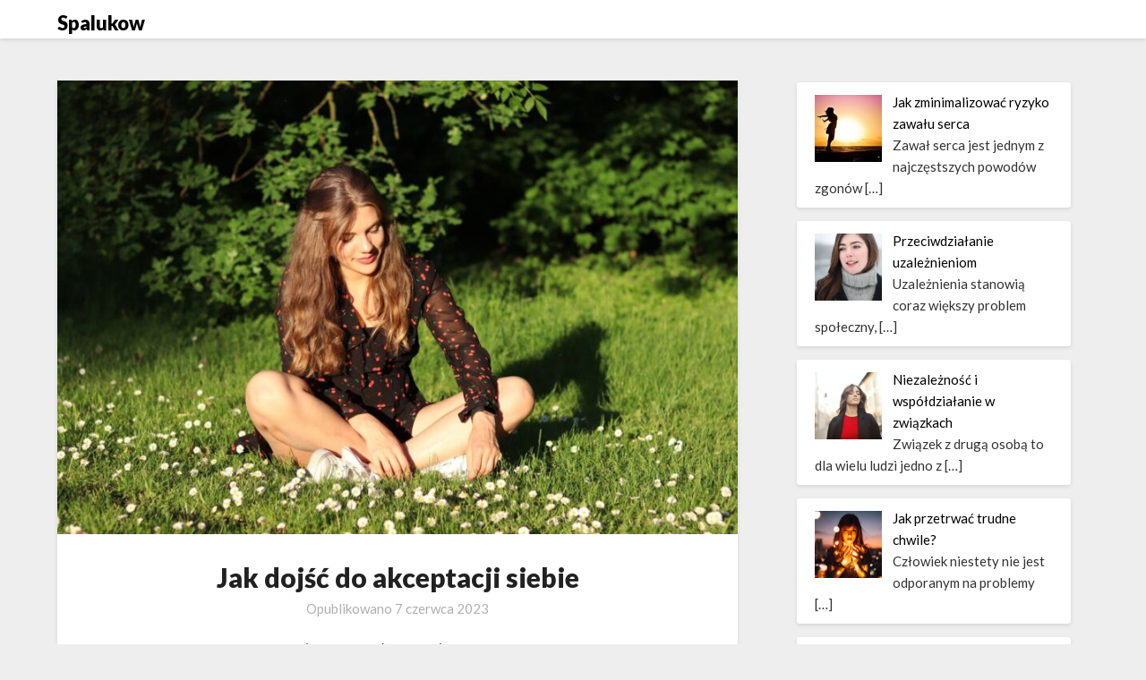

--- FILE ---
content_type: text/html; charset=UTF-8
request_url: https://www.spalukow.pl/jak-dojsc-do-akceptacji-siebie/
body_size: 50769
content:
<!doctype html>
<html lang="pl-PL">
<head>
	<meta charset="UTF-8">
	<meta name="viewport" content="width=device-width, initial-scale=1">
	<link rel="profile" href="http://gmpg.org/xfn/11">
	<title>Jak dojść do akceptacji siebie &#8211; Spalukow</title>
<meta name='robots' content='max-image-preview:large, max-snippet:-1, max-video-preview:-1' />
<link rel="canonical" href="https://www.spalukow.pl/jak-dojsc-do-akceptacji-siebie/">
<meta name="description" content="Akceptacja siebie to klucz do szczęśliwego i spełnionego życia. Jednak wielu z nas zmaga się z trudnościami w akceptowaniu swoich wad, niedoskonałości i ogranic">
<meta property="og:title" content="Jak dojść do akceptacji siebie &#8211; Spalukow">
<meta property="og:type" content="article">
<meta property="og:image" content="https://www.spalukow.pl/wp-content/uploads/2023/06/pexels-dennis-leinarts-1120236-1.jpg">
<meta property="og:image:width" content="1200">
<meta property="og:image:height" content="800">
<meta property="og:image:alt" content="pexels-dennis-leinarts-1120236-1">
<meta property="og:description" content="Akceptacja siebie to klucz do szczęśliwego i spełnionego życia. Jednak wielu z nas zmaga się z trudnościami w akceptowaniu swoich wad, niedoskonałości i ogranic">
<meta property="og:url" content="https://www.spalukow.pl/jak-dojsc-do-akceptacji-siebie/">
<meta property="og:locale" content="pl_PL">
<meta property="og:site_name" content="Spalukow">
<meta property="article:published_time" content="2023-06-07T14:41:06+02:00">
<meta property="article:modified_time" content="2023-06-07T14:41:06+02:00">
<meta property="og:updated_time" content="2023-06-07T14:41:06+02:00">
<meta property="article:section" content="Bez kategorii">
<meta name="twitter:card" content="summary_large_image">
<meta name="twitter:image" content="https://www.spalukow.pl/wp-content/uploads/2023/06/pexels-dennis-leinarts-1120236-1.jpg">
<link rel='dns-prefetch' href='//fonts.googleapis.com' />
<link rel="alternate" type="application/rss+xml" title="Spalukow &raquo; Kanał z wpisami" href="https://www.spalukow.pl/feed/" />
<link rel="alternate" type="application/rss+xml" title="Spalukow &raquo; Kanał z komentarzami" href="https://www.spalukow.pl/comments/feed/" />
<link rel="alternate" type="application/rss+xml" title="Spalukow &raquo; Jak dojść do akceptacji siebie Kanał z komentarzami" href="https://www.spalukow.pl/jak-dojsc-do-akceptacji-siebie/feed/" />
<link rel="alternate" title="oEmbed (JSON)" type="application/json+oembed" href="https://www.spalukow.pl/wp-json/oembed/1.0/embed?url=https%3A%2F%2Fwww.spalukow.pl%2Fjak-dojsc-do-akceptacji-siebie%2F" />
<link rel="alternate" title="oEmbed (XML)" type="text/xml+oembed" href="https://www.spalukow.pl/wp-json/oembed/1.0/embed?url=https%3A%2F%2Fwww.spalukow.pl%2Fjak-dojsc-do-akceptacji-siebie%2F&#038;format=xml" />
<style id='wp-img-auto-sizes-contain-inline-css' type='text/css'>
img:is([sizes=auto i],[sizes^="auto," i]){contain-intrinsic-size:3000px 1500px}
/*# sourceURL=wp-img-auto-sizes-contain-inline-css */
</style>
<style id='wp-emoji-styles-inline-css' type='text/css'>

	img.wp-smiley, img.emoji {
		display: inline !important;
		border: none !important;
		box-shadow: none !important;
		height: 1em !important;
		width: 1em !important;
		margin: 0 0.07em !important;
		vertical-align: -0.1em !important;
		background: none !important;
		padding: 0 !important;
	}
/*# sourceURL=wp-emoji-styles-inline-css */
</style>
<style id='wp-block-library-inline-css' type='text/css'>
:root{--wp-block-synced-color:#7a00df;--wp-block-synced-color--rgb:122,0,223;--wp-bound-block-color:var(--wp-block-synced-color);--wp-editor-canvas-background:#ddd;--wp-admin-theme-color:#007cba;--wp-admin-theme-color--rgb:0,124,186;--wp-admin-theme-color-darker-10:#006ba1;--wp-admin-theme-color-darker-10--rgb:0,107,160.5;--wp-admin-theme-color-darker-20:#005a87;--wp-admin-theme-color-darker-20--rgb:0,90,135;--wp-admin-border-width-focus:2px}@media (min-resolution:192dpi){:root{--wp-admin-border-width-focus:1.5px}}.wp-element-button{cursor:pointer}:root .has-very-light-gray-background-color{background-color:#eee}:root .has-very-dark-gray-background-color{background-color:#313131}:root .has-very-light-gray-color{color:#eee}:root .has-very-dark-gray-color{color:#313131}:root .has-vivid-green-cyan-to-vivid-cyan-blue-gradient-background{background:linear-gradient(135deg,#00d084,#0693e3)}:root .has-purple-crush-gradient-background{background:linear-gradient(135deg,#34e2e4,#4721fb 50%,#ab1dfe)}:root .has-hazy-dawn-gradient-background{background:linear-gradient(135deg,#faaca8,#dad0ec)}:root .has-subdued-olive-gradient-background{background:linear-gradient(135deg,#fafae1,#67a671)}:root .has-atomic-cream-gradient-background{background:linear-gradient(135deg,#fdd79a,#004a59)}:root .has-nightshade-gradient-background{background:linear-gradient(135deg,#330968,#31cdcf)}:root .has-midnight-gradient-background{background:linear-gradient(135deg,#020381,#2874fc)}:root{--wp--preset--font-size--normal:16px;--wp--preset--font-size--huge:42px}.has-regular-font-size{font-size:1em}.has-larger-font-size{font-size:2.625em}.has-normal-font-size{font-size:var(--wp--preset--font-size--normal)}.has-huge-font-size{font-size:var(--wp--preset--font-size--huge)}.has-text-align-center{text-align:center}.has-text-align-left{text-align:left}.has-text-align-right{text-align:right}.has-fit-text{white-space:nowrap!important}#end-resizable-editor-section{display:none}.aligncenter{clear:both}.items-justified-left{justify-content:flex-start}.items-justified-center{justify-content:center}.items-justified-right{justify-content:flex-end}.items-justified-space-between{justify-content:space-between}.screen-reader-text{border:0;clip-path:inset(50%);height:1px;margin:-1px;overflow:hidden;padding:0;position:absolute;width:1px;word-wrap:normal!important}.screen-reader-text:focus{background-color:#ddd;clip-path:none;color:#444;display:block;font-size:1em;height:auto;left:5px;line-height:normal;padding:15px 23px 14px;text-decoration:none;top:5px;width:auto;z-index:100000}html :where(.has-border-color){border-style:solid}html :where([style*=border-top-color]){border-top-style:solid}html :where([style*=border-right-color]){border-right-style:solid}html :where([style*=border-bottom-color]){border-bottom-style:solid}html :where([style*=border-left-color]){border-left-style:solid}html :where([style*=border-width]){border-style:solid}html :where([style*=border-top-width]){border-top-style:solid}html :where([style*=border-right-width]){border-right-style:solid}html :where([style*=border-bottom-width]){border-bottom-style:solid}html :where([style*=border-left-width]){border-left-style:solid}html :where(img[class*=wp-image-]){height:auto;max-width:100%}:where(figure){margin:0 0 1em}html :where(.is-position-sticky){--wp-admin--admin-bar--position-offset:var(--wp-admin--admin-bar--height,0px)}@media screen and (max-width:600px){html :where(.is-position-sticky){--wp-admin--admin-bar--position-offset:0px}}

/*# sourceURL=wp-block-library-inline-css */
</style><style id='global-styles-inline-css' type='text/css'>
:root{--wp--preset--aspect-ratio--square: 1;--wp--preset--aspect-ratio--4-3: 4/3;--wp--preset--aspect-ratio--3-4: 3/4;--wp--preset--aspect-ratio--3-2: 3/2;--wp--preset--aspect-ratio--2-3: 2/3;--wp--preset--aspect-ratio--16-9: 16/9;--wp--preset--aspect-ratio--9-16: 9/16;--wp--preset--color--black: #000000;--wp--preset--color--cyan-bluish-gray: #abb8c3;--wp--preset--color--white: #ffffff;--wp--preset--color--pale-pink: #f78da7;--wp--preset--color--vivid-red: #cf2e2e;--wp--preset--color--luminous-vivid-orange: #ff6900;--wp--preset--color--luminous-vivid-amber: #fcb900;--wp--preset--color--light-green-cyan: #7bdcb5;--wp--preset--color--vivid-green-cyan: #00d084;--wp--preset--color--pale-cyan-blue: #8ed1fc;--wp--preset--color--vivid-cyan-blue: #0693e3;--wp--preset--color--vivid-purple: #9b51e0;--wp--preset--gradient--vivid-cyan-blue-to-vivid-purple: linear-gradient(135deg,rgb(6,147,227) 0%,rgb(155,81,224) 100%);--wp--preset--gradient--light-green-cyan-to-vivid-green-cyan: linear-gradient(135deg,rgb(122,220,180) 0%,rgb(0,208,130) 100%);--wp--preset--gradient--luminous-vivid-amber-to-luminous-vivid-orange: linear-gradient(135deg,rgb(252,185,0) 0%,rgb(255,105,0) 100%);--wp--preset--gradient--luminous-vivid-orange-to-vivid-red: linear-gradient(135deg,rgb(255,105,0) 0%,rgb(207,46,46) 100%);--wp--preset--gradient--very-light-gray-to-cyan-bluish-gray: linear-gradient(135deg,rgb(238,238,238) 0%,rgb(169,184,195) 100%);--wp--preset--gradient--cool-to-warm-spectrum: linear-gradient(135deg,rgb(74,234,220) 0%,rgb(151,120,209) 20%,rgb(207,42,186) 40%,rgb(238,44,130) 60%,rgb(251,105,98) 80%,rgb(254,248,76) 100%);--wp--preset--gradient--blush-light-purple: linear-gradient(135deg,rgb(255,206,236) 0%,rgb(152,150,240) 100%);--wp--preset--gradient--blush-bordeaux: linear-gradient(135deg,rgb(254,205,165) 0%,rgb(254,45,45) 50%,rgb(107,0,62) 100%);--wp--preset--gradient--luminous-dusk: linear-gradient(135deg,rgb(255,203,112) 0%,rgb(199,81,192) 50%,rgb(65,88,208) 100%);--wp--preset--gradient--pale-ocean: linear-gradient(135deg,rgb(255,245,203) 0%,rgb(182,227,212) 50%,rgb(51,167,181) 100%);--wp--preset--gradient--electric-grass: linear-gradient(135deg,rgb(202,248,128) 0%,rgb(113,206,126) 100%);--wp--preset--gradient--midnight: linear-gradient(135deg,rgb(2,3,129) 0%,rgb(40,116,252) 100%);--wp--preset--font-size--small: 13px;--wp--preset--font-size--medium: 20px;--wp--preset--font-size--large: 36px;--wp--preset--font-size--x-large: 42px;--wp--preset--spacing--20: 0.44rem;--wp--preset--spacing--30: 0.67rem;--wp--preset--spacing--40: 1rem;--wp--preset--spacing--50: 1.5rem;--wp--preset--spacing--60: 2.25rem;--wp--preset--spacing--70: 3.38rem;--wp--preset--spacing--80: 5.06rem;--wp--preset--shadow--natural: 6px 6px 9px rgba(0, 0, 0, 0.2);--wp--preset--shadow--deep: 12px 12px 50px rgba(0, 0, 0, 0.4);--wp--preset--shadow--sharp: 6px 6px 0px rgba(0, 0, 0, 0.2);--wp--preset--shadow--outlined: 6px 6px 0px -3px rgb(255, 255, 255), 6px 6px rgb(0, 0, 0);--wp--preset--shadow--crisp: 6px 6px 0px rgb(0, 0, 0);}:where(.is-layout-flex){gap: 0.5em;}:where(.is-layout-grid){gap: 0.5em;}body .is-layout-flex{display: flex;}.is-layout-flex{flex-wrap: wrap;align-items: center;}.is-layout-flex > :is(*, div){margin: 0;}body .is-layout-grid{display: grid;}.is-layout-grid > :is(*, div){margin: 0;}:where(.wp-block-columns.is-layout-flex){gap: 2em;}:where(.wp-block-columns.is-layout-grid){gap: 2em;}:where(.wp-block-post-template.is-layout-flex){gap: 1.25em;}:where(.wp-block-post-template.is-layout-grid){gap: 1.25em;}.has-black-color{color: var(--wp--preset--color--black) !important;}.has-cyan-bluish-gray-color{color: var(--wp--preset--color--cyan-bluish-gray) !important;}.has-white-color{color: var(--wp--preset--color--white) !important;}.has-pale-pink-color{color: var(--wp--preset--color--pale-pink) !important;}.has-vivid-red-color{color: var(--wp--preset--color--vivid-red) !important;}.has-luminous-vivid-orange-color{color: var(--wp--preset--color--luminous-vivid-orange) !important;}.has-luminous-vivid-amber-color{color: var(--wp--preset--color--luminous-vivid-amber) !important;}.has-light-green-cyan-color{color: var(--wp--preset--color--light-green-cyan) !important;}.has-vivid-green-cyan-color{color: var(--wp--preset--color--vivid-green-cyan) !important;}.has-pale-cyan-blue-color{color: var(--wp--preset--color--pale-cyan-blue) !important;}.has-vivid-cyan-blue-color{color: var(--wp--preset--color--vivid-cyan-blue) !important;}.has-vivid-purple-color{color: var(--wp--preset--color--vivid-purple) !important;}.has-black-background-color{background-color: var(--wp--preset--color--black) !important;}.has-cyan-bluish-gray-background-color{background-color: var(--wp--preset--color--cyan-bluish-gray) !important;}.has-white-background-color{background-color: var(--wp--preset--color--white) !important;}.has-pale-pink-background-color{background-color: var(--wp--preset--color--pale-pink) !important;}.has-vivid-red-background-color{background-color: var(--wp--preset--color--vivid-red) !important;}.has-luminous-vivid-orange-background-color{background-color: var(--wp--preset--color--luminous-vivid-orange) !important;}.has-luminous-vivid-amber-background-color{background-color: var(--wp--preset--color--luminous-vivid-amber) !important;}.has-light-green-cyan-background-color{background-color: var(--wp--preset--color--light-green-cyan) !important;}.has-vivid-green-cyan-background-color{background-color: var(--wp--preset--color--vivid-green-cyan) !important;}.has-pale-cyan-blue-background-color{background-color: var(--wp--preset--color--pale-cyan-blue) !important;}.has-vivid-cyan-blue-background-color{background-color: var(--wp--preset--color--vivid-cyan-blue) !important;}.has-vivid-purple-background-color{background-color: var(--wp--preset--color--vivid-purple) !important;}.has-black-border-color{border-color: var(--wp--preset--color--black) !important;}.has-cyan-bluish-gray-border-color{border-color: var(--wp--preset--color--cyan-bluish-gray) !important;}.has-white-border-color{border-color: var(--wp--preset--color--white) !important;}.has-pale-pink-border-color{border-color: var(--wp--preset--color--pale-pink) !important;}.has-vivid-red-border-color{border-color: var(--wp--preset--color--vivid-red) !important;}.has-luminous-vivid-orange-border-color{border-color: var(--wp--preset--color--luminous-vivid-orange) !important;}.has-luminous-vivid-amber-border-color{border-color: var(--wp--preset--color--luminous-vivid-amber) !important;}.has-light-green-cyan-border-color{border-color: var(--wp--preset--color--light-green-cyan) !important;}.has-vivid-green-cyan-border-color{border-color: var(--wp--preset--color--vivid-green-cyan) !important;}.has-pale-cyan-blue-border-color{border-color: var(--wp--preset--color--pale-cyan-blue) !important;}.has-vivid-cyan-blue-border-color{border-color: var(--wp--preset--color--vivid-cyan-blue) !important;}.has-vivid-purple-border-color{border-color: var(--wp--preset--color--vivid-purple) !important;}.has-vivid-cyan-blue-to-vivid-purple-gradient-background{background: var(--wp--preset--gradient--vivid-cyan-blue-to-vivid-purple) !important;}.has-light-green-cyan-to-vivid-green-cyan-gradient-background{background: var(--wp--preset--gradient--light-green-cyan-to-vivid-green-cyan) !important;}.has-luminous-vivid-amber-to-luminous-vivid-orange-gradient-background{background: var(--wp--preset--gradient--luminous-vivid-amber-to-luminous-vivid-orange) !important;}.has-luminous-vivid-orange-to-vivid-red-gradient-background{background: var(--wp--preset--gradient--luminous-vivid-orange-to-vivid-red) !important;}.has-very-light-gray-to-cyan-bluish-gray-gradient-background{background: var(--wp--preset--gradient--very-light-gray-to-cyan-bluish-gray) !important;}.has-cool-to-warm-spectrum-gradient-background{background: var(--wp--preset--gradient--cool-to-warm-spectrum) !important;}.has-blush-light-purple-gradient-background{background: var(--wp--preset--gradient--blush-light-purple) !important;}.has-blush-bordeaux-gradient-background{background: var(--wp--preset--gradient--blush-bordeaux) !important;}.has-luminous-dusk-gradient-background{background: var(--wp--preset--gradient--luminous-dusk) !important;}.has-pale-ocean-gradient-background{background: var(--wp--preset--gradient--pale-ocean) !important;}.has-electric-grass-gradient-background{background: var(--wp--preset--gradient--electric-grass) !important;}.has-midnight-gradient-background{background: var(--wp--preset--gradient--midnight) !important;}.has-small-font-size{font-size: var(--wp--preset--font-size--small) !important;}.has-medium-font-size{font-size: var(--wp--preset--font-size--medium) !important;}.has-large-font-size{font-size: var(--wp--preset--font-size--large) !important;}.has-x-large-font-size{font-size: var(--wp--preset--font-size--x-large) !important;}
/*# sourceURL=global-styles-inline-css */
</style>

<style id='classic-theme-styles-inline-css' type='text/css'>
/*! This file is auto-generated */
.wp-block-button__link{color:#fff;background-color:#32373c;border-radius:9999px;box-shadow:none;text-decoration:none;padding:calc(.667em + 2px) calc(1.333em + 2px);font-size:1.125em}.wp-block-file__button{background:#32373c;color:#fff;text-decoration:none}
/*# sourceURL=/wp-includes/css/classic-themes.min.css */
</style>
<link rel='stylesheet' id='font-awesome-css' href='https://www.spalukow.pl/wp-content/themes/blogrid/css/font-awesome.min.css?ver=6.9' type='text/css' media='all' />
<link rel='stylesheet' id='blogrid-style-css' href='https://www.spalukow.pl/wp-content/themes/blogrid/style.css?ver=6.9' type='text/css' media='all' />
<link rel='stylesheet' id='blogrid-google-fonts-css' href='//fonts.googleapis.com/css?family=Lato%3A300%2C400%2C700%2C900&#038;ver=6.9' type='text/css' media='all' />
<link rel='stylesheet' id='recent-posts-widget-with-thumbnails-public-style-css' href='https://www.spalukow.pl/wp-content/plugins/recent-posts-widget-with-thumbnails/public.css?ver=7.1.1' type='text/css' media='all' />
<script type="text/javascript" src="https://www.spalukow.pl/wp-includes/js/jquery/jquery.min.js?ver=3.7.1" id="jquery-core-js"></script>
<script type="text/javascript" src="https://www.spalukow.pl/wp-includes/js/jquery/jquery-migrate.min.js?ver=3.4.1" id="jquery-migrate-js"></script>
<link rel="https://api.w.org/" href="https://www.spalukow.pl/wp-json/" /><link rel="alternate" title="JSON" type="application/json" href="https://www.spalukow.pl/wp-json/wp/v2/posts/729" /><link rel="EditURI" type="application/rsd+xml" title="RSD" href="https://www.spalukow.pl/xmlrpc.php?rsd" />
<meta name="generator" content="WordPress 6.9" />
<link rel='shortlink' href='https://www.spalukow.pl/?p=729' />
<link rel="pingback" href="https://www.spalukow.pl/xmlrpc.php">
		<style type="text/css">
		body, .site, .swidgets-wrap h3, .post-data-text { background: ; }
		.site-title a, .site-description { color: ; }
		.sheader { background-color:  !important; }
		.main-navigation ul li a, .main-navigation ul li .sub-arrow, .super-menu .toggle-mobile-menu,.toggle-mobile-menu:before, .mobile-menu-active .smenu-hide { color: ; }
		#smobile-menu.show .main-navigation ul ul.children.active, #smobile-menu.show .main-navigation ul ul.sub-menu.active, #smobile-menu.show .main-navigation ul li, .smenu-hide.toggle-mobile-menu.menu-toggle, #smobile-menu.show .main-navigation ul li, .primary-menu ul li ul.children li, .primary-menu ul li ul.sub-menu li, .primary-menu .pmenu, .super-menu { border-color: ; border-bottom-color: ; }
		#secondary .widget h3, #secondary .widget h3 a, #secondary .widget h4, #secondary .widget h1, #secondary .widget h2, #secondary .widget h5, #secondary .widget h6, #secondary .widget h4 a { color: ; }
		#secondary .widget a, #secondary a, #secondary .widget li a , #secondary span.sub-arrow{ color: ; }
		#secondary, #secondary .widget, #secondary .widget p, #secondary .widget li, .widget time.rpwe-time.published { color: ; }
		#secondary .swidgets-wrap, #secondary .widget ul li, .featured-sidebar .search-field { border-color: ; }
		.site-info, .footer-column-three input.search-submit, .footer-column-three p, .footer-column-three li, .footer-column-three td, .footer-column-three th, .footer-column-three caption { color: ; }
		.footer-column-three h3, .footer-column-three h4, .footer-column-three h5, .footer-column-three h6, .footer-column-three h1, .footer-column-three h2, .footer-column-three h4, .footer-column-three h3 a { color: ; }
		.footer-column-three a, .footer-column-three li a, .footer-column-three .widget a, .footer-column-three .sub-arrow { color: ; }
		.footer-column-three h3:after { background: ; }
		.site-info, .widget ul li, .footer-column-three input.search-field, .footer-column-three input.search-submit { border-color: ; }
		.site-footer { background-color: ; }
		.content-wrapper h2.entry-title a, .content-wrapper h2.entry-title a:hover, .content-wrapper h2.entry-title a:active, .content-wrapper h2.entry-title a:focus, .archive .page-header h1, .blogposts-list h2 a, .blogposts-list h2 a:hover, .blogposts-list h2 a:active, .search-results h1.page-title { color: ; }
		.blogposts-list .post-data-text, .blogposts-list .post-data-text a, .content-wrapper .post-data-text *{ color: ; }
		.blogposts-list p { color: ; }
		.page-numbers li a, .blogposts-list .blogpost-button { background: ; }
		.page-numbers li a, .blogposts-list .blogpost-button, span.page-numbers.dots, .page-numbers.current, .page-numbers li a:hover { color: ; }
		.archive .page-header h1, .search-results h1.page-title, .blogposts-list.fbox, span.page-numbers.dots, .page-numbers li a, .page-numbers.current { border-color: ; }
		.blogposts-list .post-data-divider { background: ; }
		.page .comments-area .comment-author, .page .comments-area .comment-author a, .page .comments-area .comments-title, .page .content-area h1, .page .content-area h2, .page .content-area h3, .page .content-area h4, .page .content-area h5, .page .content-area h6, .page .content-area th, .single  .comments-area .comment-author, .single .comments-area .comment-author a, .single .comments-area .comments-title, .single .content-area h1, .single .content-area h2, .single .content-area h3, .single .content-area h4, .single .content-area h5, .single .content-area h6, .single .content-area th, .search-no-results h1, .error404 h1 { color: ; }
		.single .post-data-text, .page .post-data-text, .page .post-data-text a, .single .post-data-text a, .comments-area .comment-meta .comment-metadata a, .single .post-data-text * { color: ; }
		.page .content-area p, .page article, .page .content-area table, .page .content-area dd, .page .content-area dt, .page .content-area address, .page .content-area .entry-content, .page .content-area li, .page .content-area ol, .single .content-area p, .single article, .single .content-area table, .single .content-area dd, .single .content-area dt, .single .content-area address, .single .entry-content, .single .content-area li, .single .content-area ol, .search-no-results .page-content p { color: ; }
		.single .entry-content a, .page .entry-content a, .comment-content a, .comments-area .reply a, .logged-in-as a, .comments-area .comment-respond a { color: ; }
		.comments-area p.form-submit input { background: ; }
		.error404 .page-content p, .error404 input.search-submit, .search-no-results input.search-submit { color: ; }
		.page .comments-area, .page article.fbox, .page article tr, .page .comments-area ol.comment-list ol.children li, .page .comments-area ol.comment-list .comment, .single .comments-area, .single article.fbox, .single article tr, .comments-area ol.comment-list ol.children li, .comments-area ol.comment-list .comment, .error404 main#main, .error404 .search-form label, .search-no-results .search-form label, .error404 input.search-submit, .search-no-results input.search-submit, .error404 main#main, .search-no-results section.fbox.no-results.not-found{ border-color: ; }
		.single .post-data-divider, .page .post-data-divider { background: ; }
		.single .comments-area p.form-submit input, .page .comments-area p.form-submit input { color: ; }
		.bottom-header-wrapper { padding-top: px; }
		.bottom-header-wrapper { padding-bottom: px; }
		.bottom-header-wrapper { background: ; }
		.bottom-header-wrapper *{ color: ; }
		.header-widget a, .header-widget li a, .header-widget i.fa { color: ; }
		.header-widget, .header-widget p, .header-widget li, .header-widget .textwidget { color: ; }
		.header-widget .widget-title, .header-widget h1, .header-widget h3, .header-widget h2, .header-widget h4, .header-widget h5, .header-widget h6{ color: ; }
		.header-widget.swidgets-wrap, .header-widget ul li, .header-widget .search-field { border-color: ; }
		.bottom-header-title, .bottom-header-paragraph{ color: ; }

		#secondary .widget-title-lines:after, #secondary .widget-title-lines:before { background: ; }


		.header-widgets-wrapper .swidgets-wrap{ background: ; }
		.top-nav-wrapper, .primary-menu .pmenu, .super-menu, #smobile-menu, .primary-menu ul li ul.children, .primary-menu ul li ul.sub-menu { background-color: ; }
		#secondary .widget li, #secondary input.search-field, #secondary div#calendar_wrap, #secondary .tagcloud, #secondary .textwidget{ background: ; }
		#secondary .swidget { border-color: ; }
		.archive article.fbox, .search-results article.fbox, .blog article.fbox { background: ; }


		.comments-area, .single article.fbox, .page article.fbox { background: ; }
		</style>
				<style type="text/css">


	.site-title a,
		.site-description,
		.logofont {
			color: #000000;
		}

	
		https://www.spalukow.pl/wp-content/uploads/2020/08/x912jiy57ju-scaled-e1597090820410.jpg"
				.site-title a,
		.site-description {
			color: #000000;
		}
				</style>
		<link rel='stylesheet' id='yarppRelatedCss-css' href='https://www.spalukow.pl/wp-content/plugins/yet-another-related-posts-plugin/style/related.css?ver=5.30.11' type='text/css' media='all' />
</head>

<body class="wp-singular post-template-default single single-post postid-729 single-format-standard wp-theme-blogrid header-image">
<a class="skip-link screen-reader-text" href="#primary">Skip to content</a>

	<div id="page" class="site">

		<header id="masthead" class="sheader site-header clearfix">
			<nav id="primary-site-navigation" class="primary-menu main-navigation clearfix">

				<a href="#" id="pull" class="smenu-hide toggle-mobile-menu menu-toggle" aria-controls="secondary-menu" aria-expanded="false">Menu</a>
				<div class="top-nav-wrapper">
					<div class="content-wrap">
						<div class="logo-container"> 

													<a class="logofont" href="https://www.spalukow.pl/" rel="home">Spalukow</a>
									</div>
				<div class="center-main-menu">
					<div id="primary-menu" class="pmenu"></div>
					</div>
				</div>
			</div>
		</nav>

		<div class="super-menu clearfix">
			<div class="super-menu-inner">
				

									<a class="logofont" href="https://www.spalukow.pl/" rel="home">Spalukow</a>
						<a href="#" id="pull" class="toggle-mobile-menu menu-toggle" aria-controls="secondary-menu" aria-expanded="false"></a>
	</div>
</div>
<div id="mobile-menu-overlay"></div>
</header>

	
<div class="content-wrap">


	<!-- Upper widgets -->
	<div class="header-widgets-wrapper">
		
	
</div>

</div>

<div id="content" class="site-content clearfix">
	<div class="content-wrap">

	<div id="primary" class="featured-content content-area">
		<main id="main" class="site-main">

						<div class="featured-thumbnail">
			<img width="850" height="567" src="https://www.spalukow.pl/wp-content/uploads/2023/06/pexels-dennis-leinarts-1120236-1-850x567.jpg" class="attachment-blogrid-slider size-blogrid-slider wp-post-image" alt="Pexels dennis leinarts 1120236" decoding="async" fetchpriority="high" srcset="https://www.spalukow.pl/wp-content/uploads/2023/06/pexels-dennis-leinarts-1120236-1-850x567.jpg 850w, https://www.spalukow.pl/wp-content/uploads/2023/06/pexels-dennis-leinarts-1120236-1-300x200.jpg 300w, https://www.spalukow.pl/wp-content/uploads/2023/06/pexels-dennis-leinarts-1120236-1-1024x683.jpg 1024w, https://www.spalukow.pl/wp-content/uploads/2023/06/pexels-dennis-leinarts-1120236-1-768x512.jpg 768w, https://www.spalukow.pl/wp-content/uploads/2023/06/pexels-dennis-leinarts-1120236-1.jpg 1200w" sizes="(max-width: 850px) 100vw, 850px" />		</div>
	<article id="post-729" class="posts-entry fbox post-729 post type-post status-publish format-standard has-post-thumbnail hentry category-bez-kategorii">
	<header class="entry-header">
		<h1 class="entry-title">Jak dojść do akceptacji siebie</h1>		<div class="entry-meta">
			<div class="blog-data-wrapper">
				<div class="post-data-divider"></div>
				<div class="post-data-positioning">
					<div class="post-data-text">
						<span class="posted-on">Opublikowano <a href="https://www.spalukow.pl/jak-dojsc-do-akceptacji-siebie/" rel="bookmark"><time class="entry-date published updated" datetime="2023-06-07T14:41:06+02:00">7 czerwca 2023</time></a></span><span class="byline"> </span>					</div>
				</div>
			</div>
		</div><!-- .entry-meta -->
			</header><!-- .entry-header -->

	<div class="entry-content">
		<p>Akceptacja siebie to klucz do szczęśliwego i spełnionego życia. Jednak wielu z nas zmaga się z trudnościami w akceptowaniu swoich wad, niedoskonałości i ograniczeń. Często porównujemy się z innymi, czujemy się gorsi lub nie jesteśmy zadowoleni z własnych osiągnięć. Na szczęście istnieją sposoby, dzięki którym możemy nauczyć się akceptować siebie i cieszyć się życiem w pełni. W artykule przedstawimy kilka metod, które pomogą nam dojść do akceptacji siebie.<span id="more-729"></span></p>
<h2>Wstęp</h2>
<p>Często zdarza się, że nie jesteśmy zadowoleni z siebie. Porównujemy się z innymi, a to, co robimy, wydaje nam się niewystarczające. Taka postawa prowadzi do mniejszej samooceny i braku pewności siebie. Dlatego właśnie tak ważne jest, aby nauczyć się akceptacji siebie. W tym artykule przedstawimy kilka sposobów na to, jak dojść do tej ważnej umiejętności.</p>
<h2>Znajdź swoje mocne strony</h2>
<p>Każdy z nas ma swoje mocne strony. Jedni są bardzo kreatywni, inni błyskotliwi w rozwiązywaniu problemów. Ważne jest, aby je dostrzegać i rozwijać. Koncentruj się na swoich mocnych stronach, a nie na tym, co nie wychodzi ci najlepiej. Znajdź swoją pasję i rozwijaj ją. To pozwoli ci poczuć się bardziej zadowolonym z siebie i zwiększyć samoocenę.</p>
<ul>
<li>Znajdź swoje mocne strony</li>
<li>Koncentruj się na nich</li>
<li>Rozwijaj swoją pasję</li>
<li>Zwiększ swoją samoocenę</li>
</ul>
<h2>Przyjmij swoje słabości</h2>
<p>Tak samo, jak każdy z nas ma swoje mocne strony, tak samo mamy też swoje słabości. Zamiast jednak koncentrować się na nich, trzeba je zaakceptować. Przyjmij swoje ograniczenia i naucz się z nimi żyć. To pozwoli ci przestać się czuć nieswojo i skupić się na swoich mocnych stronach.</p>
<ul>
<li>Zaakceptuj swoje słabości</li>
<li>Naucz się z nimi żyć</li>
<li>Skup się na swoich mocnych stronach</li>
<li>Poczuj się lepiej w swojej skórze</li>
</ul>
<h2>Odpocznij od krytykowania się</h2>
<p>Często jesteśmy dla siebie zbyt surowi. Krytykujemy się za każdy błąd i przeżywamy niepotrzebny stres. Ważne jest, abyśmy nauczyli się odpoczywać od krytykowania siebie. Zastanów się, co byś powiedział swojemu przyjacielowi, gdyby miał problem, z którym sobie nie radzi. Podejdź do siebie z takim samym zrozumieniem i wsparciem.</p>
<ul>
<li>Odpocznij od krytykowania siebie</li>
<li>Zastanów się, co byś powiedział swojemu przyjacielowi</li>
<li>Podchodź do siebie z zrozumieniem i wsparciem</li>
<li>Przestań przeżywać niepotrzebny stres</li>
</ul>
<h2>Ciesz się swoim sukcesem</h2>
<p>Każdy udany krok powinien być celebrowany. Ciesz się swoim sukcesem, niezależnie od tego, jak mały lub wielki jest. To pozwoli ci poczuć się lepiej z samym sobą i docenić to, co osiągnąłeś.</p>
<ul>
<li>Ciesz się swoim sukcesem</li>
<li>Celebrowaj każdy udany krok</li>
<li>Doceniaj to, co osiągnąłeś</li>
<li>Poczuj się lepiej z samym sobą</li>
</ul>
<h2>Podsumowanie</h2>
<p>Akceptacja siebie jest kluczowa, jeśli chcesz zwiększyć swoją samoocenę i poczuć się lepiej z samym sobą. Szukaj swoich mocnych stron, zaakceptuj swoje słabości, odpocznij od krytykowania siebie, ciesz się swoim sukcesem &#8211; to ważne kroki, które możesz podjąć, aby dojść do akceptacji siebie. Pamiętaj, że jesteś wyjątkowy i warto cię kochać &#8211; w tym również ty sam powinieneś siebie kochać.</p>
<div class='yarpp yarpp-related yarpp-related-website yarpp-template-list'>
<!-- YARPP List -->
<h3>Powiązane artykuły:</h3><ol>
<li><a href="https://www.spalukow.pl/znaczenie-kobiecego-ciala/" rel="bookmark" title="Znaczenie kobiecego ciała">Znaczenie kobiecego ciała</a> <br /><small>Od wieków kobiece ciało było tematem tabu, a kobiety były zmuszane do ukrywania swojej seksualności i nieprzystosowywania się do oczekiwań społecznych. Jednak w ostatniej dekadzie następuje zmiana podejścia do kobiecej seksualności, a kobiety cenią swoje ciała i wykorzystują je do...</small><br /><br /></li>
<li><a href="https://www.spalukow.pl/zdrowa-rutyna-snu/" rel="bookmark" title="Zdrowa rutyna snu">Zdrowa rutyna snu</a> <br /><small>Sen to niezwykle ważna część życia, która wpływa na nasze zdrowie i samopoczucie. W dzisiejszych czasach wiele osób boryka się z problemami z zasypianiem, często może to być spowodowane złymi nawykami związanymi z codzienną rutyną. Dlatego warto zadbać o zdrową...</small><br /><br /></li>
<li><a href="https://www.spalukow.pl/jak-znalezc-prace-idealna/" rel="bookmark" title="Jak znaleźć pracę idealną?">Jak znaleźć pracę idealną?</a> <br /><small>Szukanie idealnej pracy może być trudnym i długotrwałym procesem. Zanim podejmiesz decyzję, której stałej pracy szukasz, warto poświęcić czas na zastanowienie się nad swoimi zainteresowaniami, pasjami oraz celami zawodowymi. W tym artykule przedstawimy kilka porad, które pomogą Ci znaleźć pracę...</small><br /><br /></li>
<li><a href="https://www.spalukow.pl/jak-podniesc-swoja-samoocene-w-pracy/" rel="bookmark" title="Jak podnieść swoją samoocenę w pracy?">Jak podnieść swoją samoocenę w pracy?</a> <br /><small>Samoocena to kluczowy element naszego codziennego funkcjonowania, szczególnie w miejscu pracy. Wysoka samoocena pozwala nam na większe zaangażowanie, lepsze wyniki i większą satysfakcję z wykonywanej pracy. Jeśli czujesz, że Twoja samoocena w pracy jest niska, nie musisz się martwić. Istnieją...</small><br /><br /></li>
</ol>
</div>

			</div><!-- .entry-content -->
</article><!-- #post-729 -->

<div id="comments" class="fbox comments-area">

		<div id="respond" class="comment-respond">
		<h3 id="reply-title" class="comment-reply-title">Dodaj komentarz <small><a rel="nofollow" id="cancel-comment-reply-link" href="/jak-dojsc-do-akceptacji-siebie/#respond" style="display:none;">Anuluj pisanie odpowiedzi</a></small></h3><p class="must-log-in">Musisz się <a href="https://www.spalukow.pl/wp-login.php?redirect_to=https%3A%2F%2Fwww.spalukow.pl%2Fjak-dojsc-do-akceptacji-siebie%2F">zalogować</a>, aby móc dodać komentarz.</p>	</div><!-- #respond -->
	
</div><!-- #comments -->

		</main><!-- #main -->
	</div><!-- #primary -->


<aside id="secondary" class="featured-sidebar widget-area">
	<section id="recent-posts-widget-with-thumbnails-2" class="fbox swidgets-wrap widget recent-posts-widget-with-thumbnails">
<div id="rpwwt-recent-posts-widget-with-thumbnails-2" class="rpwwt-widget">
	<ul>
		<li><a href="https://www.spalukow.pl/jak-zminimalizowac-ryzyko-zawalu-serca/"><img width="75" height="75" src="https://www.spalukow.pl/wp-content/uploads/2023/06/pexels-jill-wellington-40192-120x120.jpg" class="attachment-75x75 size-75x75 wp-post-image" alt="Pexels jill wellington" decoding="async" loading="lazy" srcset="https://www.spalukow.pl/wp-content/uploads/2023/06/pexels-jill-wellington-40192-120x120.jpg 120w, https://www.spalukow.pl/wp-content/uploads/2023/06/pexels-jill-wellington-40192-150x150.jpg 150w" sizes="auto, (max-width: 75px) 100vw, 75px" /><span class="rpwwt-post-title">Jak zminimalizować ryzyko zawału serca</span></a><div class="rpwwt-post-excerpt">Zawał serca jest jednym z najczęstszych powodów zgonów <span class="rpwwt-post-excerpt-more"> […]</span></div></li>
		<li><a href="https://www.spalukow.pl/przeciwdzialanie-uzaleznieniom/"><img width="75" height="75" src="https://www.spalukow.pl/wp-content/uploads/2023/05/pexels-kristin-vogt-61100-120x120.jpg" class="attachment-75x75 size-75x75 wp-post-image" alt="Pexels kristin vogt" decoding="async" loading="lazy" srcset="https://www.spalukow.pl/wp-content/uploads/2023/05/pexels-kristin-vogt-61100-120x120.jpg 120w, https://www.spalukow.pl/wp-content/uploads/2023/05/pexels-kristin-vogt-61100-150x150.jpg 150w" sizes="auto, (max-width: 75px) 100vw, 75px" /><span class="rpwwt-post-title">Przeciwdziałanie uzależnieniom</span></a><div class="rpwwt-post-excerpt">Uzależnienia stanowią coraz większy problem społeczny, <span class="rpwwt-post-excerpt-more"> […]</span></div></li>
		<li><a href="https://www.spalukow.pl/niezaleznosc-i-wspoldzialanie-w-zwiazkach/"><img width="75" height="75" src="https://www.spalukow.pl/wp-content/uploads/2023/05/pexels-andrea-piacquadio-787591-120x120.jpg" class="attachment-75x75 size-75x75 wp-post-image" alt="Pexels andrea piacquadio" decoding="async" loading="lazy" srcset="https://www.spalukow.pl/wp-content/uploads/2023/05/pexels-andrea-piacquadio-787591-120x120.jpg 120w, https://www.spalukow.pl/wp-content/uploads/2023/05/pexels-andrea-piacquadio-787591-150x150.jpg 150w" sizes="auto, (max-width: 75px) 100vw, 75px" /><span class="rpwwt-post-title">Niezależność i współdziałanie w związkach</span></a><div class="rpwwt-post-excerpt">Związek z drugą osobą to dla wielu ludzi jedno z <span class="rpwwt-post-excerpt-more"> […]</span></div></li>
		<li><a href="https://www.spalukow.pl/jak-przetrwac-trudne-chwile/"><img width="75" height="75" src="https://www.spalukow.pl/wp-content/uploads/2023/04/pexels-matheus-bertelli-573299-120x120.jpg" class="attachment-75x75 size-75x75 wp-post-image" alt="Pexels matheus bertelli" decoding="async" loading="lazy" srcset="https://www.spalukow.pl/wp-content/uploads/2023/04/pexels-matheus-bertelli-573299-120x120.jpg 120w, https://www.spalukow.pl/wp-content/uploads/2023/04/pexels-matheus-bertelli-573299-150x150.jpg 150w" sizes="auto, (max-width: 75px) 100vw, 75px" /><span class="rpwwt-post-title">Jak przetrwać trudne chwile?</span></a><div class="rpwwt-post-excerpt">Człowiek niestety nie jest odporanym na problemy <span class="rpwwt-post-excerpt-more"> […]</span></div></li>
		<li><a href="https://www.spalukow.pl/jak-zarzadzac-zloscia-i-gniewem/"><img width="75" height="75" src="https://www.spalukow.pl/wp-content/uploads/2023/04/pexels-pixabay-326603-120x120.jpg" class="attachment-75x75 size-75x75 wp-post-image" alt="Pexels pixabay" decoding="async" loading="lazy" srcset="https://www.spalukow.pl/wp-content/uploads/2023/04/pexels-pixabay-326603-120x120.jpg 120w, https://www.spalukow.pl/wp-content/uploads/2023/04/pexels-pixabay-326603-150x150.jpg 150w" sizes="auto, (max-width: 75px) 100vw, 75px" /><span class="rpwwt-post-title">Jak zarządzać złością i gniewem</span></a><div class="rpwwt-post-excerpt">Zarządzanie złością i gniewem jest kluczowe dla <span class="rpwwt-post-excerpt-more"> […]</span></div></li>
	</ul>
</div><!-- .rpwwt-widget -->
</section><section id="text-2" class="fbox swidgets-wrap widget widget_text"><div class="sidebar-headline-wrapper"><div class="sidebarlines-wrapper">
<div class="widget-title-lines"></div></div><h4 class="widget-title">Łuków. Migawka</h4></div><div class="textwidget">Spacerując ulicami Łukowa, nietrudno jest poczuć tego ducha historii i oddania narodowi polskiemu, szczerego patriotyzmu, a pomimo ogromnych zniszczeń dokonanych podczas drugiej wojny światowej</div></section><section id="text-2" class="fbox swidgets-wrap widget widget_text">			<div class="textwidget">
</div>
		</section><section id="execphp-3" class="fbox swidgets-wrap widget widget_execphp"><div class="sidebar-headline-wrapper"><div class="sidebarlines-wrapper"><div class="widget-title-lines"></div></div><h4 class="widget-title">Zobacz również</h4></div>			<div class="execphpwidget">
 <br />
 <br />
 <br /><br /></div>
		</section><section id="text-3" class="fbox swidgets-wrap widget widget_text"><div class="sidebar-headline-wrapper"><div class="sidebarlines-wrapper"><div class="widget-title-lines"></div></div><h4 class="widget-title">Zobacz też:</h4></div>			<div class="textwidget"><p><img loading="lazy" decoding="async" class="alignnone size-medium wp-image-237" src="https://www.spalukow.pl/wp-content/uploads/2021/12/q7qryaurqfo-300x225.jpg" alt="crossed person's arms" width="300" height="225" srcset="https://www.spalukow.pl/wp-content/uploads/2021/12/q7qryaurqfo-300x225.jpg 300w, https://www.spalukow.pl/wp-content/uploads/2021/12/q7qryaurqfo-1024x768.jpg 1024w, https://www.spalukow.pl/wp-content/uploads/2021/12/q7qryaurqfo-768x576.jpg 768w, https://www.spalukow.pl/wp-content/uploads/2021/12/q7qryaurqfo-1536x1152.jpg 1536w, https://www.spalukow.pl/wp-content/uploads/2021/12/q7qryaurqfo-850x638.jpg 850w, https://www.spalukow.pl/wp-content/uploads/2021/12/q7qryaurqfo.jpg 1600w" sizes="auto, (max-width: 300px) 100vw, 300px" /></p>
<p><a href="https://www.spalukow.pl/laserowe-zamykanie-naczyn-jak-przebiega-i-kiedy-jest-stosowane/">Laserowe zamykanie naczyń</a></p>
<p><img loading="lazy" decoding="async" class="alignnone size-medium wp-image-215" src="https://www.spalukow.pl/wp-content/uploads/2021/02/7lsyosoo0gq-300x200.jpg" alt="three green leaf potted vegetables" width="300" height="200" srcset="https://www.spalukow.pl/wp-content/uploads/2021/02/7lsyosoo0gq-300x200.jpg 300w, https://www.spalukow.pl/wp-content/uploads/2021/02/7lsyosoo0gq-1024x683.jpg 1024w, https://www.spalukow.pl/wp-content/uploads/2021/02/7lsyosoo0gq-768x512.jpg 768w, https://www.spalukow.pl/wp-content/uploads/2021/02/7lsyosoo0gq-1536x1024.jpg 1536w, https://www.spalukow.pl/wp-content/uploads/2021/02/7lsyosoo0gq-2048x1365.jpg 2048w, https://www.spalukow.pl/wp-content/uploads/2021/02/7lsyosoo0gq-850x567.jpg 850w" sizes="auto, (max-width: 300px) 100vw, 300px" /></p>
<p><a href="https://www.spalukow.pl/olejki-ktore-odstraszaja-kleszcze/">Olejki, które odstraszają kleszcze</a></p>
</div>
		</section></aside><!-- #secondary -->
</div>
</div><!-- #content -->

<footer id="colophon" class="site-footer clearfix">

	<div class="content-wrap">
		
			
			
		</div>

		<div class="site-info">
			&copy;2026 Spalukow							<!-- Delete below lines to remove copyright from footer -->
				<span class="footer-info-right">
					 | Powered by <a href="https://superbthemes.com/" rel="nofollow noopener">SuperbThemes</a>
				</span>
				<!-- Delete above lines to remove copyright from footer -->
		</div><!-- .site-info -->
	</div>



</footer><!-- #colophon -->
</div><!-- #page -->

<div id="smobile-menu" class="mobile-only"></div>
<div id="mobile-menu-overlay"></div>

<script type="speculationrules">
{"prefetch":[{"source":"document","where":{"and":[{"href_matches":"/*"},{"not":{"href_matches":["/wp-*.php","/wp-admin/*","/wp-content/uploads/*","/wp-content/*","/wp-content/plugins/*","/wp-content/themes/blogrid/*","/*\\?(.+)"]}},{"not":{"selector_matches":"a[rel~=\"nofollow\"]"}},{"not":{"selector_matches":".no-prefetch, .no-prefetch a"}}]},"eagerness":"conservative"}]}
</script>
<script type="application/ld+json" id="slim-seo-schema">{"@context":"https://schema.org","@graph":[{"@type":"WebSite","@id":"https://www.spalukow.pl/#website","url":"https://www.spalukow.pl/","name":"Spalukow","inLanguage":"pl-PL","potentialAction":{"@id":"https://www.spalukow.pl/#searchaction"},"publisher":{"@id":"https://www.spalukow.pl/#organization"}},{"@type":"SearchAction","@id":"https://www.spalukow.pl/#searchaction","target":"https://www.spalukow.pl/?s={search_term_string}","query-input":"required name=search_term_string"},{"@type":"BreadcrumbList","name":"Breadcrumbs","@id":"https://www.spalukow.pl/jak-dojsc-do-akceptacji-siebie/#breadcrumblist","itemListElement":[{"@type":"ListItem","position":1,"name":"Home","item":"https://www.spalukow.pl/"},{"@type":"ListItem","position":2,"name":"Bez kategorii","item":"https://www.spalukow.pl/category/bez-kategorii/"},{"@type":"ListItem","position":3,"name":"Jak dojść do akceptacji siebie"}]},{"@type":"WebPage","@id":"https://www.spalukow.pl/jak-dojsc-do-akceptacji-siebie/#webpage","url":"https://www.spalukow.pl/jak-dojsc-do-akceptacji-siebie/","inLanguage":"pl-PL","name":"Jak dojść do akceptacji siebie &#8211; Spalukow","description":"Akceptacja siebie to klucz do szczęśliwego i spełnionego życia. Jednak wielu z nas zmaga się z trudnościami w akceptowaniu swoich wad, niedoskonałości i ogranic","datePublished":"2023-06-07T14:41:06+02:00","dateModified":"2023-06-07T14:41:06+02:00","isPartOf":{"@id":"https://www.spalukow.pl/#website"},"breadcrumb":{"@id":"https://www.spalukow.pl/jak-dojsc-do-akceptacji-siebie/#breadcrumblist"},"potentialAction":{"@id":"https://www.spalukow.pl/jak-dojsc-do-akceptacji-siebie/#readaction"},"primaryImageOfPage":{"@id":"https://www.spalukow.pl/jak-dojsc-do-akceptacji-siebie/#thumbnail"},"image":{"@id":"https://www.spalukow.pl/jak-dojsc-do-akceptacji-siebie/#thumbnail"}},{"@type":"ReadAction","@id":"https://www.spalukow.pl/jak-dojsc-do-akceptacji-siebie/#readaction","target":"https://www.spalukow.pl/jak-dojsc-do-akceptacji-siebie/"},{"@type":"Organization","@id":"https://www.spalukow.pl/#organization","url":"https://www.spalukow.pl/","name":"Spalukow"},{"@type":"ImageObject","@id":"https://www.spalukow.pl/jak-dojsc-do-akceptacji-siebie/#thumbnail","url":"https://www.spalukow.pl/wp-content/uploads/2023/06/pexels-dennis-leinarts-1120236-1.jpg","contentUrl":"https://www.spalukow.pl/wp-content/uploads/2023/06/pexels-dennis-leinarts-1120236-1.jpg","width":1200,"height":800},{"@type":"Article","@id":"https://www.spalukow.pl/jak-dojsc-do-akceptacji-siebie/#article","url":"https://www.spalukow.pl/jak-dojsc-do-akceptacji-siebie/","headline":"Jak dojść do akceptacji siebie","datePublished":"2023-06-07T14:41:06+02:00","dateModified":"2023-06-07T14:41:06+02:00","wordCount":531,"articleSection":["Bez kategorii"],"isPartOf":{"@id":"https://www.spalukow.pl/jak-dojsc-do-akceptacji-siebie/#webpage"},"mainEntityOfPage":{"@id":"https://www.spalukow.pl/jak-dojsc-do-akceptacji-siebie/#webpage"},"image":{"@id":"https://www.spalukow.pl/jak-dojsc-do-akceptacji-siebie/#thumbnail"},"publisher":{"@id":"https://www.spalukow.pl/#organization"},"author":{"@id":"https://www.spalukow.pl/#/schema/person/a32340c2312666932387e5772c9d33ec"}},{"@type":"Person","@id":"https://www.spalukow.pl/#/schema/person/a32340c2312666932387e5772c9d33ec","url":"https://www.spalukow.pl","name":"Sawin","image":"https://secure.gravatar.com/avatar/f1e9a96d8a317fc5a74a83bc72c9f59a5963562acacb727682097a8db3aac13e?s=96&d=mm&r=g"}]}</script><script type="text/javascript" src="https://www.spalukow.pl/wp-content/themes/blogrid/js/navigation.js?ver=20170823" id="blogrid-navigation-js"></script>
<script type="text/javascript" src="https://www.spalukow.pl/wp-content/themes/blogrid/js/skip-link-focus-fix.js?ver=20170823" id="blogrid-skip-link-focus-fix-js"></script>
<script type="text/javascript" src="https://www.spalukow.pl/wp-content/themes/blogrid/js/jquery.flexslider.js?ver=20150423" id="blogrid-flexslider-js"></script>
<script type="text/javascript" src="https://www.spalukow.pl/wp-content/themes/blogrid/js/script.js?ver=20160720" id="blogrid-script-js"></script>
<script type="text/javascript" src="https://www.spalukow.pl/wp-content/themes/blogrid/js/accessibility.js?ver=20160720" id="blogrid-accessibility-js"></script>
<script type="text/javascript" src="https://www.spalukow.pl/wp-includes/js/comment-reply.min.js?ver=6.9" id="comment-reply-js" async="async" data-wp-strategy="async" fetchpriority="low"></script>
<script id="wp-emoji-settings" type="application/json">
{"baseUrl":"https://s.w.org/images/core/emoji/17.0.2/72x72/","ext":".png","svgUrl":"https://s.w.org/images/core/emoji/17.0.2/svg/","svgExt":".svg","source":{"concatemoji":"https://www.spalukow.pl/wp-includes/js/wp-emoji-release.min.js?ver=6.9"}}
</script>
<script type="module">
/* <![CDATA[ */
/*! This file is auto-generated */
const a=JSON.parse(document.getElementById("wp-emoji-settings").textContent),o=(window._wpemojiSettings=a,"wpEmojiSettingsSupports"),s=["flag","emoji"];function i(e){try{var t={supportTests:e,timestamp:(new Date).valueOf()};sessionStorage.setItem(o,JSON.stringify(t))}catch(e){}}function c(e,t,n){e.clearRect(0,0,e.canvas.width,e.canvas.height),e.fillText(t,0,0);t=new Uint32Array(e.getImageData(0,0,e.canvas.width,e.canvas.height).data);e.clearRect(0,0,e.canvas.width,e.canvas.height),e.fillText(n,0,0);const a=new Uint32Array(e.getImageData(0,0,e.canvas.width,e.canvas.height).data);return t.every((e,t)=>e===a[t])}function p(e,t){e.clearRect(0,0,e.canvas.width,e.canvas.height),e.fillText(t,0,0);var n=e.getImageData(16,16,1,1);for(let e=0;e<n.data.length;e++)if(0!==n.data[e])return!1;return!0}function u(e,t,n,a){switch(t){case"flag":return n(e,"\ud83c\udff3\ufe0f\u200d\u26a7\ufe0f","\ud83c\udff3\ufe0f\u200b\u26a7\ufe0f")?!1:!n(e,"\ud83c\udde8\ud83c\uddf6","\ud83c\udde8\u200b\ud83c\uddf6")&&!n(e,"\ud83c\udff4\udb40\udc67\udb40\udc62\udb40\udc65\udb40\udc6e\udb40\udc67\udb40\udc7f","\ud83c\udff4\u200b\udb40\udc67\u200b\udb40\udc62\u200b\udb40\udc65\u200b\udb40\udc6e\u200b\udb40\udc67\u200b\udb40\udc7f");case"emoji":return!a(e,"\ud83e\u1fac8")}return!1}function f(e,t,n,a){let r;const o=(r="undefined"!=typeof WorkerGlobalScope&&self instanceof WorkerGlobalScope?new OffscreenCanvas(300,150):document.createElement("canvas")).getContext("2d",{willReadFrequently:!0}),s=(o.textBaseline="top",o.font="600 32px Arial",{});return e.forEach(e=>{s[e]=t(o,e,n,a)}),s}function r(e){var t=document.createElement("script");t.src=e,t.defer=!0,document.head.appendChild(t)}a.supports={everything:!0,everythingExceptFlag:!0},new Promise(t=>{let n=function(){try{var e=JSON.parse(sessionStorage.getItem(o));if("object"==typeof e&&"number"==typeof e.timestamp&&(new Date).valueOf()<e.timestamp+604800&&"object"==typeof e.supportTests)return e.supportTests}catch(e){}return null}();if(!n){if("undefined"!=typeof Worker&&"undefined"!=typeof OffscreenCanvas&&"undefined"!=typeof URL&&URL.createObjectURL&&"undefined"!=typeof Blob)try{var e="postMessage("+f.toString()+"("+[JSON.stringify(s),u.toString(),c.toString(),p.toString()].join(",")+"));",a=new Blob([e],{type:"text/javascript"});const r=new Worker(URL.createObjectURL(a),{name:"wpTestEmojiSupports"});return void(r.onmessage=e=>{i(n=e.data),r.terminate(),t(n)})}catch(e){}i(n=f(s,u,c,p))}t(n)}).then(e=>{for(const n in e)a.supports[n]=e[n],a.supports.everything=a.supports.everything&&a.supports[n],"flag"!==n&&(a.supports.everythingExceptFlag=a.supports.everythingExceptFlag&&a.supports[n]);var t;a.supports.everythingExceptFlag=a.supports.everythingExceptFlag&&!a.supports.flag,a.supports.everything||((t=a.source||{}).concatemoji?r(t.concatemoji):t.wpemoji&&t.twemoji&&(r(t.twemoji),r(t.wpemoji)))});
//# sourceURL=https://www.spalukow.pl/wp-includes/js/wp-emoji-loader.min.js
/* ]]> */
</script>
</body>
</html>
